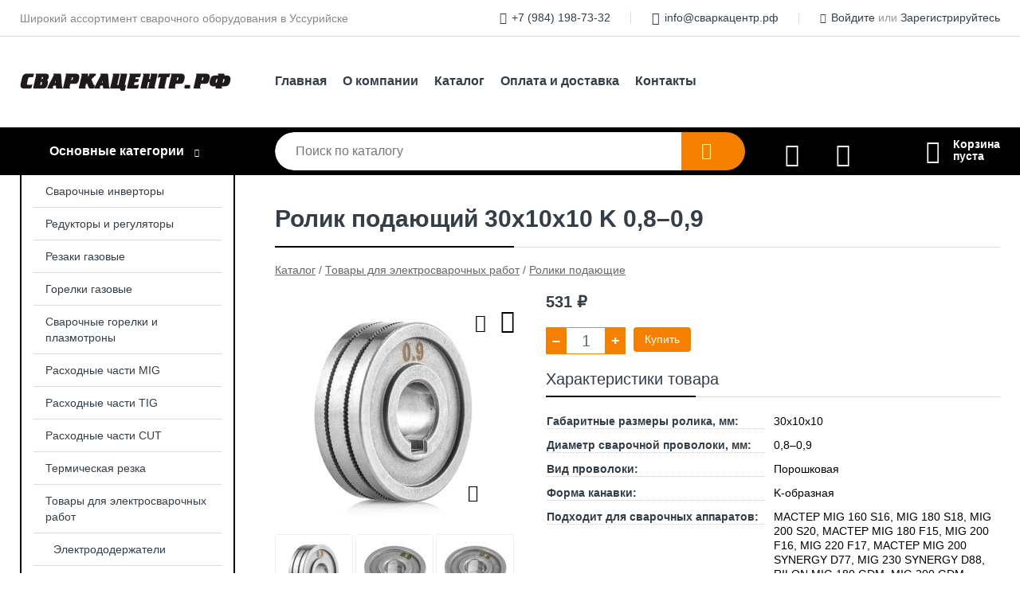

--- FILE ---
content_type: text/html; charset=utf-8
request_url: https://xn--80aaeoxurebr5b.xn--p1ai/shop/goods/rolik_podayuschiy_30h10h10_K_08_09-1863
body_size: 6836
content:
<!DOCTYPE html><!-- uniSiter platform | www.unisiter.ru / -->
<html lang="ru">
<head>
    <meta charset="utf-8"/>
<meta name="apple-mobile-web-app-capable" content="yes"/>
<meta name="viewport" content="width=device-width, initial-scale=1.0, maximum-scale=1.0, user-scalable=no"/>
<meta name="apple-mobile-web-app-status-bar-style" content="black"/>
<title>Ролик подающий 30х10х10 K 0,8–0,9 &mdash; купить в городе Уссурийск, цена, фото &mdash; Сваркацентр</title>
<meta name="description" content="Ролик подающий 30х10х10 K 0,8–0,9 можно купить в нашем интернет-магазине по выгодной цене 531 руб. Товары в наличии и под заказ."/>
<meta name="keywords" content="Ролик подающий 30х10х10 K 0,8–0,9, цена, фото, купить, Уссурийск, Ролики подающие"/>
<link rel="shortcut icon" href="/favicon.ico" />
<link rel="canonical" href="https://сваркацентр.рф/shop/goods/rolik_podayuschiy_30h10h10_K_08_09-1863" />

<!-- глобальный -->
<link rel="preload" as="style" onload="this.rel='stylesheet'" href="/engine/public/templates/default/skin/style.css?v23" />
<!-- глобальный -->
<link rel="preload" as="style" onload="this.rel='stylesheet'" href="/engine/public/templates/t-electro/skin/style.css?v23" />

<link rel="preload" as="style" onload="this.rel='stylesheet'" href="/kernel/css/style.css?v4" media="all"/>
<link rel="preload" as="style" onload="this.rel='stylesheet'" href="/kernel/css/mobile.css?v4" media="all"/>

<script type="text/javascript" src="/kernel/js/jquery.js" ></script>
<script type="text/javascript" src="/engine/public/templates/default/skin/script.js?v9" ></script>
<script type="text/javascript" src="/engine/public/templates/default/skin/iframe.js?v2" ></script>
<script type="text/javascript" src="/engine/public/templates/default/skin/jquery.maskedinput.js" ></script>
<script async type="text/javascript" src="/engine/public/templates/default/skin/mobile.js?v13"></script>
<link rel="stylesheet" type="text/css" href="/shop_current/style.css?v4" />
	<link rel="stylesheet" type="text/css" href="/kernel/forms.css" />
	<script src="/shop_current/shop.js?v4"></script>
	<meta property="og:type" content="website" />
	<meta property="og:url" content="https://xn--80aaeoxurebr5b.xn--p1ai/shop/goods/rolik_podayuschiy_30h10h10_K_08_09-1863" />
	<meta property="og:title" content="Ролик подающий 30х10х10 K 0,8–0,9" />
	<meta property="og:image" content="https://xn--80aaeoxurebr5b.xn--p1ai/uploaded/images/shop/goods/1863.jpg" />
	<script type="text/javascript" src="/engine/public/templates/default/panel/oneClickBuy.js"></script>




<script defer src="/engine/public/templates/default/slick/slick.min.js"></script>
<script defer src="/engine/public/templates/default/slick/left_init.js"></script>
<link href="/engine/public/templates/default/slick/slick-theme.css" type="text/css" rel="stylesheet" />
<link href="/engine/public/templates/default/slick/slick.css" type="text/css" rel="stylesheet" />

<!--
<script async type="text/javascript" src="/engine/public/templates/default/orders/storeControl.js?v2"></script>
-->


<script async type="text/javascript" src="/engine/public/templates/default/favorite/favorite.js"></script>

<script async type="text/javascript" src="/engine/public/templates/default/compare/compare.js?v1"></script>



</head>
<body>
<div id="wrapper">

    <header itemscope itemtype="https://schema.org/WPHeader">
    <div class="top">
    <div class="container">
        <div class="container">
                        <p>Широкий ассортимент сварочного оборудования в Уссурийске</p>
                        <ul class="about">
                                <li class="phone"><a href="tel: +79841987332">+7 (984) 198-73-32</a></li>
                                                                <li class="mail"><a href="mailto:info@сваркацентр.рф">info@сваркацентр.рф</a></li>
                            </ul>
            <nav class="user">
                <ul>
    <li class="phone"><a href="tel:+79841987332">+7 (984) 198-73-32</a></li>
        <li class="mail"><a href="mailto:info@сваркацентр.рф">info@сваркацентр.рф</a></li>
    <li><a class="login" href="/user/auth/">Войдите</a> или  <a href="/user/register/">Зарегистрируйтесь</a></li>
</ul>
            </nav>
        </div>
    </div>
</div>    <div class="fixed-header">
        <div class="container">
    <div class="container container-header">
        <a class="logo" href="/"></a>
        <!--noindex-->
        





<nav class="main" itemscope="" itemtype="https://schema.org/SiteNavigationElement">
    <ul>
                


<li class=" ">
    
        
    <a href="/"  itemprop="url" >Главная</a>
    
    </li>


                


<li class=" ">
    
        
    <a href="/pages/about/"  itemprop="url" >О компании</a>
    
    </li>


                


<li class=" ">
    
        
    <a href="/shop/category/"  itemprop="url" >Каталог</a>
    
    </li>


                


<li class=" ">
    
        
    <a href="/pages/oplata-dostavka/"  itemprop="url" >Оплата и доставка</a>
    
    </li>


                


<li class=" ">
    
        
    <a href="/pages/contacts/"  itemprop="url" >Контакты</a>
    
    </li>


            </ul>
</nav>


        <!--/noindex-->
    </div>
</div>        <div class="bottom">
    <div class="container">
        <div class="container">
            <div class="catalog_wrapper">
                <a href="/shop/category/">Основные категории</a>
            </div>
            <div class="search">
                <form action="/shop/" method="get">
                    <div class="input">
                        <input type="text" name="search" placeholder="Поиск по каталогу" spellcheck="false"
                               autocomplete="off" value=""
                               id="search_form_input"/>
                    </div>
                    <label><input type="submit" value="" title="Искать"></label>
                </form>
                <div id="search_hints"></div>
            </div>
            
                <a class="toFavorite" href="/shop/favorite/"></a>
<!--                               <span>0</span>-->

            
            
                <a class="toCompare" href="/shop/compare/"></a>
                <!--                <span>0</span>-->

            
                        <div id="cart">
                <div class="cartEmpty_m">Корзина<br/>пуста</div>
            </div>
                    </div>
    </div>
</div>    </div>
</header>
    <div class="header_lines" ></div>

    <div id="content"  class="has_left_col">
        <div class="container">
            <div class="container" itemscope itemtype="http://schema.org/Product">
                <div class="left_col"><nav id="main_catalog">
    





<nav class="main" itemscope="" itemtype="https://schema.org/SiteNavigationElement">
    <ul>
            </ul>
</nav>

    
		<ul>
			<li class="">
			<a href="/shop/svarochnyie_invertoryi/">Сварочные инверторы</a>
			</li>
			<li class="">
			<a href="/shop/reduktoryi_i_regulyatoryi/">Редукторы и регуляторы</a>
			</li>
			<li class="">
			<a href="/shop/rezaki_gazovyie/">Резаки газовые</a>
			</li>
			<li class="">
			<a href="/shop/gorelki_gazovyie/">Горелки газовые</a>
			</li>
			<li class="">
			<a href="/shop/svarochnyie_gorelki_i_plazmotronyi/">Сварочные горелки и плазмотроны</a>
			</li>
			<li class="">
			<a href="/shop/rashodnyie_chasti_mig/">Расходные части MIG</a>
			</li>
			<li class="">
			<a href="/shop/rashodnyie_chasti_tig/">Расходные части TIG</a>
			</li>
			<li class="">
			<a href="/shop/rashodnyie_chasti_cut/">Расходные части CUT</a>
			</li>
			<li class="">
			<a href="/shop/termicheskaya_rezka/">Термическая резка</a>
			</li>
			<li class="show sub top">
			<a href="/shop/tovaryi_dlya_elektrosvarochnyih_rabot/">Товары для электросварочных работ</a>
		<ul>
			<li class="">
			<a href="/shop/elektrododerjateli/">Электрододержатели</a>
			</li>
			<li class="">
			<a href="/shop/klemmyi_zazemleniya/">Клеммы заземления</a>
			</li>
			<li class="">
			<a href="/shop/magnitnyie_fiksatoryi_i_ugolki/">Магнитные фиксаторы и уголки</a>
			</li>
			<li class="">
			<a href="/shop/zajimyi_ruchnyie_s_fiksatorom/">Зажимы ручные с фиксатором</a>
			</li>
			<li class="show current ">
			<a href="/shop/roliki_podayuschie/">Ролики подающие</a>
			</li>
			<li class="">
			<a href="/shop/podayuschie_mehanizmyi/">Подающие механизмы</a>
			</li>
			<li class="">
			<a href="/shop/blok_jidkostnogo_ohlajdeniya/">Блок жидкостного охлаждения</a>
			</li>
			<li class="">
			<a href="/shop/blok_podachi_provoloki/">Блок подачи проволоки</a>
			</li>
			<li class="">
			<a href="/shop/panelnyie_vilki_i_rozetki/">Панельные вилки и розетки</a>
			</li>
			<li class="">
			<a href="/shop/kabelnyie_vilki_i_rozetki/">Кабельные вилки и розетки</a>
			</li>
			<li class="">
			<a href="/shop/nakonechniki_svarochnyie_mz/">Наконечники сварочные MZ</a>
			</li>
			<li class="">
			<a href="/shop/termopenalyi/">Термопеналы</a>
			</li>
			<li class="">
			<a href="/shop/penalyi_termosyi/">Пеналы-термосы</a>
			</li>
			<li class="">
			<a href="/shop/prochee_dlya_elektrosvarochnyih_rabot/">Прочее для электросварочных работ</a>
			</li>
			<li class="">
			<a href="/shop/razyemyi_kommutatsionnyie/">Разъемы коммутационные</a>
			</li>
			<li class="">
			<a href="/shop/kassetoderjateli/">Кассетодержатели</a>
			</li>
			<li class="">
			<a href="/shop/pedali_i_pultyi/">Педали и пульты</a>
			</li>
		</ul>
			</li>
			<li class="">
			<a href="/shop/tovaryi_dlya_gazosvarochnyih_rabot/">Товары для газосварочных работ</a>
			</li>
			<li class="">
			<a href="/shop/sredstva_zaschityi/">Средства защиты</a>
			</li>
			<li class="">
			<a href="/shop/prochie_aksessuaryi/">Прочие аксессуары</a>
			</li>
			<li class="">
			<a href="/shop/svarochnaya_himiya/">Сварочная химия</a>
			</li>
		</ul></nav>


<div class="bnr">
                    
    
                
    <div>
        <a href="/shop/goods/svarochnyiy_poluavtomat_ptk_master_MIG_200_DOUBLE_PULSE_SYNERGY_D99-1561"><img fetchpriority="high" loading="lazy" src="/uploaded/images/left_banner/2024_02_21_11_26_668.webp" class="lazyload" alt="slider0"/></a>
    </div>
            </div>
<section class="articles">
    </section></div><main><h1 itemprop="name">Ролик подающий 30х10х10 K 0,8–0,9</h1>
         <div id="shop_goods">
             <div class="nav">
                 <p><span itemscope itemtype="http://schema.org/BreadcrumbList"><span itemprop="itemListElement" itemscope itemtype="https://schema.org/ListItem">
                        <a itemprop="item" title="Каталог"
                        href="/shop/category/"><span itemprop="name">Каталог</span></a>
                        <meta itemprop="position" content="1" />
                    </span> / <span itemprop="itemListElement" itemscope itemtype="https://schema.org/ListItem">
                                <a itemprop="item" title="Товары для электросварочных работ" href="/shop/tovaryi_dlya_elektrosvarochnyih_rabot/">
                                <span itemprop="name">Товары для электросварочных работ</span></a>
                                <meta itemprop="position" content="2" />
                            </span> / <span itemprop="itemListElement" itemscope itemtype="https://schema.org/ListItem">
                                <a itemprop="item" title="Ролики подающие" href="/shop/roliki_podayuschie/">
                                <span itemprop="name">Ролики подающие</span></a>
                                <meta itemprop="position" content="3" />
                            </span></span></p>
             </div>
             
             <div class="goods-card">
                
            <div class="gallery">
                <div class="middle">
                    <img class="lazyload" src="/kernel/preview.php?file=shop/goods/1863-1.jpg&width=300&height=300&method=add" alt="Ролик подающий 30х10х10 K 0,8–0,9" itemprop="image" id="current_img" 
                    data-lazyload-getGoodsGalleryNew="fancybox-open">
                    <div id="zoom" data-lazyload-getGoodsGalleryNew="fancybox-open"></div>
                    
                </div>
                <div class="small">
            
                    <a class="various iframe fancybox" href="/uploaded/images/shop/goods/1863-1.jpg" rel="gallery-group" alt=""></a>
                        <img class="lazyload" 
                        data-num="0" 
                        src="/kernel/preview.php?file=shop/goods/1863-1.jpg&amp;width=96&amp;height=96&method=cut" 
                        data-lazyload-getGoodsGalleryNew="ReplaceGalleryIMG" 
                        class="selected">
                    <a class="various iframe fancybox" href="/uploaded/images/shop/goods/1863-2.jpg" rel="gallery-group" alt=""></a>
                        <img class="lazyload" 
                        data-num="1" 
                        src="/kernel/preview.php?file=shop/goods/1863-2.jpg&amp;width=96&amp;height=96&method=cut" 
                        data-lazyload-getGoodsGalleryNew="ReplaceGalleryIMG" 
                        >
                    <a class="various iframe fancybox" href="/uploaded/images/shop/goods/1863-3.jpg" rel="gallery-group" alt=""></a>
                        <img class="lazyload" 
                        data-num="2" 
                        src="/kernel/preview.php?file=shop/goods/1863-3.jpg&amp;width=96&amp;height=96&method=cut" 
                        data-lazyload-getGoodsGalleryNew="ReplaceGalleryIMG" 
                        ></div><div class="goods-gallery"><img class="lazyload" alt="preview" src="/kernel/preview.php?file=shop/goods/1863-1.jpg&width=300&height=300&method=add" width="300" height="300" onclick="$.fancybox.open($('.fancybox'), {index : 0});"><img class="lazyload" alt="preview" src="/kernel/preview.php?file=shop/goods/1863-2.jpg&width=300&height=300&method=add" width="300" height="300" onclick="$.fancybox.open($('.fancybox'), {index : 1});"><img class="lazyload" alt="preview" src="/kernel/preview.php?file=shop/goods/1863-3.jpg&width=300&height=300&method=add" width="300" height="300" onclick="$.fancybox.open($('.fancybox'), {index : 2});"></div></div>
                <div class="favorite"  onclick="changesFavorite(1863, this)" ></div>
                <div class="compare"  onclick="changesCompare(1864,this)" ></div>
                <div class="right position"><input type="hidden" name="base_price" value="531.00" /><input type="hidden" name="discount_price" value="0" /><input type="hidden" name="action" value="buy" />
                <div class="price"
                itemprop="offers" itemscope itemtype="http://schema.org/Offer">
                    <meta name="priceCurrency" itemprop="priceCurrency" content="RUB" /><meta name="availability" itemprop="availability" content="https://schema.org/InStock" /><span class="old"></span><span class="strong" itemprop="price" content="531.00">
                        531
                    </span>
                    <span class="currency">₽</span>
                </div><div class="buttons ">
                    <form class="forms" action="./ajax_buy.php" method="post" data-form-name="AddToCart"><input type="hidden" name="goods_id" value="1864" />
                        <input type="hidden" name="action" value="buy" />
                        <input type="hidden" name="store" value="1" />
                        <input type="hidden" name="multiple" value="1" />
                        <input type="hidden" name="min" value="0" />
                        <div class="qt">
                            <a class="decr"  data-goodsConfig-goodsBuyBtn="Купить" href="#">–</a>
                            <input type="text" name="qt" value="1"  maxlength="8" pattern="[0-9]+([\.,][0-9]+)?" />
                            <a class="incr" data-goodsConfig-goodsBuyBtn="Купить" href="#" >+</a>
                        </div>
                        <div id="buy_btn_cont">
                            <input type="submit" value="Купить"/>
                        </div></form></div><div class="features"><h4>Характеристики товара</h4><div class="item" itemprop="additionalProperty" itemscope itemtype="https://schema.org/PropertyValue">
                        <div class="title"><div><span itemprop="name">Габаритные размеры ролика, мм:</span></div></div>
                        <div class="values" data-desc-id="47"><span itemprop="value">30х10х10</span></div>
                    </div><div class="item" itemprop="additionalProperty" itemscope itemtype="https://schema.org/PropertyValue">
                        <div class="title"><div><span itemprop="name">Диаметр сварочной проволоки, мм:</span></div></div>
                        <div class="values" data-desc-id="49"><span itemprop="value">0,8–0,9</span></div>
                    </div><div class="item" itemprop="additionalProperty" itemscope itemtype="https://schema.org/PropertyValue">
                        <div class="title"><div><span itemprop="name">Вид проволоки:</span></div></div>
                        <div class="values" data-desc-id="469"><span itemprop="value">Порошковая</span></div>
                    </div><div class="item" itemprop="additionalProperty" itemscope itemtype="https://schema.org/PropertyValue">
                        <div class="title"><div><span itemprop="name">Форма канавки:</span></div></div>
                        <div class="values" data-desc-id="470"><span itemprop="value">K-образная</span></div>
                    </div><div class="item" itemprop="additionalProperty" itemscope itemtype="https://schema.org/PropertyValue">
                        <div class="title"><div><span itemprop="name">Подходит для сварочных аппаратов:</span></div></div>
                        <div class="values" data-desc-id="471"><span itemprop="value">МАСТЕР MIG 160 S16, MIG 180 S18, MIG 200 S20, МАСТЕР MIG 180 F15, MIG 200 F16, MIG 220 F17, МАСТЕР MIG 200 SYNERGY D77, MIG 230 SYNERGY D88, RILON MIG 180 GDM, MIG 200 GDM</span></div>
                    </div><div class="item" itemprop="additionalProperty" itemscope itemtype="https://schema.org/PropertyValue">
                        <div class="title"><div><span itemprop="name">Артикул:</span></div></div>
                        <div class="values" data-desc-id="535" data-attr-var="article_producer"><span itemprop="value">005.020.105</span></div>
                    </div><div class="item" itemprop="additionalProperty" itemscope itemtype="https://schema.org/PropertyValue">
                        <div class="title"><div><span itemprop="name">Производитель:</span></div></div>
                        <div class="values" data-desc-id="536" data-attr-var="vendor"><span itemprop="value">ПТК</span></div>
                    </div><div class="item"></div></div><div id="goods_desc"><ul class="tabs hidden"><li class="nav-0 current">Описание</li></ul><div class="content tab-0 current" itemprop="description"><p>Ролик подающего механизма для сварочных полуавтоматов серий ПТК МАСТЕР MIG NF, МАСТЕР MIG SYN NF, ПТК RILON MIG GDM и MIG SYN. Это сменный элемент подающего механизма, который подбирается в соответствии с видом сварочной проволоки и ее диаметром. Данные ролики предназначены для работы с порошковой проволокой диаметром 0,8–0,9 мм. Размер роликов 30х10х10 мм. Подающие ролики имеют канавки K-образной формы. При изменении сечения проволоки необходимо перевернуть ролик нужной стороной и использовать его далее.</p><p>Цельный (одинарный) ролик изготовлен из легированной стали с последующей термообработкой.</p></div></div></div></div>
             <div class="similar-goods"><h4>Похожие товары</h4>
            <div class="goods goods_btn_one"
            
            >
            <a  href="/shop/goods/rolik_podayuschiy_30h10h10_K_10_12-1865">
                <img class="lazyload"  src="/uploaded/images/shop/goods/1865.jpg" alt="Ролик подающий 30х10х10 K 1,0–1,2" width="180" height="180"/>
                <span  class="name" title="Ролик подающий 30х10х10 K 1,0–1,2">Ролик подающий 30х10х10 K 1,0–1,2</span>
            </a><div class="price">531 <span class="currency"> ₽</span></div><a href="/shop/cart/" class="buy" 
                   data-a-name="AddToCart" 
                   data-goodsSubId="1866"
                   data-multiple="1"
                   data-goodsprice="531.00"
                   data-max-store="1"
                   data-goodsname="Ролик подающий 30х10х10 K 1,0–1,2"
                   data-qt="1"
                   alt="buy"
                  onclick="return false;">&nbsp;</a><div class="favorite"  onclick="changesFavorite(1865, this)" ></div><div class="compare"  onclick="changesCompare(1866,this)" ></div></div>
            <div class="goods goods_btn_one"
            
            >
            <a  href="/shop/goods/rolik_podayuschiy_30h22h10_K_08_09-1885">
                <img class="lazyload"  src="/uploaded/images/shop/goods/1885.jpg" alt="Ролик подающий 30х22х10 K 0,8–0,9" width="180" height="180"/>
                <span  class="name" title="Ролик подающий 30х22х10 K 0,8–0,9">Ролик подающий 30х22х10 K 0,8–0,9</span>
            </a><div class="price">538 <span class="currency"> ₽</span></div><a href="/shop/cart/" class="buy" 
                   data-a-name="AddToCart" 
                   data-goodsSubId="1886"
                   data-multiple="1"
                   data-goodsprice="538.00"
                   data-max-store="1"
                   data-goodsname="Ролик подающий 30х22х10 K 0,8–0,9"
                   data-qt="1"
                   alt="buy"
                  onclick="return false;">&nbsp;</a><div class="favorite"  onclick="changesFavorite(1885, this)" ></div><div class="compare"  onclick="changesCompare(1886,this)" ></div></div>
            <div class="goods goods_btn_one"
            
            >
            <a  href="/shop/goods/rolik_podayuschiy_30h10h12_K_08_09-1873">
                <img class="lazyload"  src="/uploaded/images/shop/goods/1873.jpg" alt="Ролик подающий 30х10х12 K 0,8–0,9" width="180" height="180"/>
                <span  class="name" title="Ролик подающий 30х10х12 K 0,8–0,9">Ролик подающий 30х10х12 K 0,8–0,9</span>
            </a><div class="price">538 <span class="currency"> ₽</span></div><a href="/shop/cart/" class="buy" 
                   data-a-name="AddToCart" 
                   data-goodsSubId="1874"
                   data-multiple="1"
                   data-goodsprice="538.00"
                   data-max-store="1"
                   data-goodsname="Ролик подающий 30х10х12 K 0,8–0,9"
                   data-qt="1"
                   alt="buy"
                  onclick="return false;">&nbsp;</a><div class="favorite"  onclick="changesFavorite(1873, this)" ></div><div class="compare"  onclick="changesCompare(1874,this)" ></div></div>
            <div class="goods goods_btn_one"
            
            >
            <a  href="/shop/goods/rolik_podayuschiy_30h10h10_V_08_10-1871">
                <img class="lazyload"  src="/uploaded/images/shop/goods/1871.jpg" alt="Ролик подающий 30х10х10 V 0,8–1,0" width="180" height="180"/>
                <span  class="name" title="Ролик подающий 30х10х10 V 0,8–1,0">Ролик подающий 30х10х10 V 0,8–1,0</span>
            </a><div class="price">471 <span class="currency"> ₽</span></div><a href="/shop/cart/" class="buy" 
                   data-a-name="AddToCart" 
                   data-goodsSubId="1872"
                   data-multiple="1"
                   data-goodsprice="471.00"
                   data-max-store="1"
                   data-goodsname="Ролик подающий 30х10х10 V 0,8–1,0"
                   data-qt="1"
                   alt="buy"
                  onclick="return false;">&nbsp;</a><div class="favorite"  onclick="changesFavorite(1871, this)" ></div><div class="compare"  onclick="changesCompare(1872,this)" ></div></div>
            <div class="goods goods_btn_one"
            
            >
            <a  href="/shop/goods/rolik_podayuschiy_30h10h10_V_06_08-1869">
                <img class="lazyload"  src="/uploaded/images/shop/goods/1869.jpg" alt="Ролик подающий 30х10х10 V 0,6–0,8" width="180" height="180"/>
                <span  class="name" title="Ролик подающий 30х10х10 V 0,6–0,8">Ролик подающий 30х10х10 V 0,6–0,8</span>
            </a><div class="price">471 <span class="currency"> ₽</span></div><a href="/shop/cart/" class="buy" 
                   data-a-name="AddToCart" 
                   data-goodsSubId="1870"
                   data-multiple="1"
                   data-goodsprice="471.00"
                   data-max-store="1"
                   data-goodsname="Ролик подающий 30х10х10 V 0,6–0,8"
                   data-qt="1"
                   alt="buy"
                  onclick="return false;">&nbsp;</a><div class="favorite"  onclick="changesFavorite(1869, this)" ></div><div class="compare"  onclick="changesCompare(1870,this)" ></div></div></div></div></main>            </div>
        </div>
        <div class="container clear">
            <div class="container">
                
            </div>
        </div>
    </div>
</div>
<footer itemscope itemtype="https://schema.org/WPFooter">
    <div class="container">
        <div class="container">
            <!-- подключаем форму подписки -->
            <div class="subscription">
                <div class="title">
    Подпишитесь на рассылку
    <span>...и будьте в курсе акций и спецпредложений</span>
</div>
<div class="form_wrapper">
    <form class="subscribe" action="" method="post" onsubmit="ProductionSubscribe(this); return false;">
        <input type="hidden" name="type" value="subscribe">
        <div class="input">
            <input type="email" name="mail" placeholder="Укажите E-mail" spellcheck="false"
                   autocomplete="off" value=""/>
        </div>
        <input type="submit" onclick="ym(90336043, 'reachGoal', 'mailing'); return true;" value="Подписаться"/>
            </form>
    <p class="agreement hidden">
        Отправляя форму, вы даете согласие
        на&nbsp;<a target="_blank" href="/pages/agreement/">обработку персональных данных.</a>
    </p>
</div>
            </div>

            <!-- выводим краткое описание -->
            
            <ul class="contacts ">
    <li class="title">Контакты</li>
    <li class="address"><span> Уссурийск, ул. Краснознаменная, 190</span></li>
        <li class="phone"><a href="tel:+79841987332">+7 (984) 198-73-32</a></li>
                <li class="mail"><a href="mailto:info@сваркацентр.рф">info@сваркацентр.рф</a></li>
    </ul>            





<nav class="main" itemscope="" itemtype="https://schema.org/SiteNavigationElement">
    <ul>
                


<li class="sub ">
        <span 

>Информация </span>
    
        <ul>
                


<li class=" ">
    
        
    <a href="/pages/about/"  itemprop="url" >О компании</a>
    
    </li>


                


<li class=" ">
    
        
    <a href="/pages/oplata-dostavka/"  itemprop="url" >Оплата и доставка</a>
    
    </li>


                


<li class=" ">
    
        
    <a href="/pages/points-of-issue/"  itemprop="url" >Пункты выдачи</a>
    
    </li>


                


<li class=" ">
    
        
    <a href="/pages/guarantees-and-ereturns/"  itemprop="url" >Гарантии и возврат</a>
    
    </li>


                


<li class=" ">
    
        
    <a href="/pages/help/"  itemprop="url" >Как сделать заказ</a>
    
    </li>


                


<li class=" ">
    
        
    <a href="/articles/"  itemprop="url" >Статьи</a>
    
    </li>


            </ul>
    </li>


                


<li class="sub ">
        <span 
    class="empty"

>  </span>
    
        <ul>
                


<li class=" ">
    
        
    <a href="/pages/wholesale/"  itemprop="url" >Оптом</a>
    
    </li>


                


<li class=" ">
    
        
    <a href="/pages/suppliers/"  itemprop="url" >Ищем поставщиков</a>
    
    </li>


            </ul>
    </li>


                


<li class="sub ">
        <span 

>Документы </span>
    
        <ul>
                


<li class=" ">
    
        
    <a href="/pages/requisites/"  itemprop="url" >Реквизиты</a>
    
    </li>


                


<li class=" ">
    
        
    <a href="/pages/agreement/"  itemprop="url" >Обработка персональных данных</a>
    
    </li>


                


<li class=" ">
    
        
    <a href="/pages/privacy-policy/"  itemprop="url" >Политика конфиденциальности</a>
    
    </li>


            </ul>
    </li>


            </ul>
</nav>


            <ul class="social">
    </ul>        </div>
    </div>
    <div class="bottom">
    <div class="on_top ontop" title="Наверх"></div>
    <div class="container">
        <div class="container">
            <div class="ways_to_pay" title="Принимаем к оплате карты Visa, Mastercard и МИР">
                Принимаем к&nbsp;оплате
            </div>
            <!---->
            <div class="copyright">
                <meta itemprop="copyrightHolder" content="Сваркацентр">
                <meta itemprop="copyrightYear" content="2026">
                2012–2026 &copy; сваркацентр.рф
            </div>
                        <div class="unisiter">
                Платформа <a href="https://unisiter.ru/" target="_blank">uniSiter</a>
            </div>
                    </div>
    </div>
</div></footer>
<script type="application/ld+json">
    {
        "@context": "https://schema.org",
        "url": "https://xn--80aaeoxurebr5b.xn--p1ai/",
            "@type": "SearchAction",
            "target": {
                "@type":"EntryPoint",
                "urlTemplate": "https://xn--80aaeoxurebr5b.xn--p1ai/shop/?search="
            },
            "query-input": "required name=search"
    }
</script>
<!--noindex-->
<div class="script_time">0.18 с</div>
<!--/noindex-->
</body>
</html>

--- FILE ---
content_type: text/css
request_url: https://xn--80aaeoxurebr5b.xn--p1ai/engine/public/templates/default/skin/style.css?v23
body_size: 7224
content:
/* spoiler */
div.spoiler {
    padding: 5px;
    line-height: 1.6;
}

div.spoiler div.spoiler-title {
    color: #000000;
    font-size: 12px;
    font-weight: bold;
    padding: 4px 7px;
    border: 1px solid #bbbbbb;
    border-bottom-color: #999999;
    -moz-border-radius: 3px;
    -webkit-border-radius: 3px;
    border-radius: 3px;
    -moz-box-shadow: 0 1px 0 rgba(255, 255, 255, .5), 0 0 2px rgba(255, 255, 255, .15) inset, 0 1px 0 rgba(255, 255, 255, .15) inset;
    -webkit-box-shadow: 0 1px 0 rgba(255, 255, 255, .5), 0 0 2px rgba(255, 255, 255, .15) inset, 0 1px 0 rgba(255, 255, 255, .15) inset;
    box-shadow: 0 1px 0 rgba(255, 255, 255, .5), 0 0 2px rgba(255, 255, 255, .15) inset, 0 1px 0 rgba(255, 255, 255, .15) inset;
    background: #cfd1cf;
    background-image: -webkit-gradient(linear, left top, left bottom, from(#f5f5f5), to(#cfd1cf));
    background-image: -moz-linear-gradient(top, #f5f5f5, #e5e5e5);
    background-image: -webkit-linear-gradient(top, #f5f5f5, #e5e5e5);
    background-image: -o-linear-gradient(top, #f5f5f5, #e5e5e5);
    background-image: -ms-linear-gradient(top, #f5f5f5, #e5e5e5);
    background-image: linear-gradient(top, #f5f5f5, #e5e5e5);
    filter: progid:DXImageTransform.Microsoft.gradient(gradientType=0, startColorstr='#f5f5f5', endColorstr='#cfd1cf');
    cursor: pointer;
    -moz-user-select: none;
    -webkit-user-select: none;
    -ms-user-select: none;
}

div.spoiler div.spoiler-title div.spoiler-toggle {
    display: inline-block;
    width: 11px;
    height: 11px;
    line-height: 14px;
    margin-left: 4px;
    margin-right: 6px;
    cursor: pointer;
    -webkit-user-modify: read-only;
}

div.spoiler div.spoiler-title div.hide-icon {
    background: url('/admin/ckeditor/plugins/spoiler/images/minus.png') no-repeat scroll left center transparent;
}

div.spoiler div.spoiler-title div.show-icon {
    background: url('/admin/ckeditor/plugins/spoiler/images/plus.png') no-repeat scroll left center transparent;
}

div.spoiler div.spoiler-content {
    font-size: 13px;
    border: 1px solid #bbbbbb;
    border-top: 0px;
    -moz-border-radius: 3px;
    -webkit-border-radius: 3px;
    border-radius: 3px;
    background: none repeat scroll 0 0 #F5F5F5;
    padding: 4px 10px;
}

.spoiler-content:after {
    content: '';
    display: block;
    clear: both;
}

/*dropdown menu */

/* main catalog */
#main_catalog.dropdown,
#main_catalog.dropdown ul {
    position: relative;
    width: 266px;
    padding: 0;
    overflow: unset;
}

#main_catalog.dropdown ul ul {
    background-color: #fff;
}

#main_catalog.dropdown ul .show > ul {
    background-color: transparent;
}

#main_catalog.dropdown {
    background-color: #fff;
}

#main_catalog.dropdown li {
    width: 266px;
    padding: 0;
}

#main_catalog.dropdown {
    margin-top: -40px;
    border-top-width: 0;
    -webkit-border-bottom-right-radius: 10px;
    -webkit-border-bottom-left-radius: 10px;
    -moz-border-radius-bottomright: 10px;
    -moz-border-radius-bottomleft: 10px;
    border-bottom-right-radius: 10px;
    border-bottom-left-radius: 10px;
    background-color: #fff;
    z-index: 1100;
}

#main_catalog.dropdown ul,
#main_catalog.dropdown li {
    display: block;
    list-style-type: none;
}

#main_catalog.dropdown a {
    display: block;
    position: relative;
    width: 206px;
    padding: 10px 30px;
    line-height: 20px;
    text-decoration: none;
    margin-bottom: 1px;
}

#main_catalog.dropdown a:after {
    display: block;
    content: " ";
    position: absolute;
    bottom: -1px;
    left: 15px;
    width: 236px;
    height: 1px;
    background-color: #ddd;
}

#main_catalog.dropdown > li:last-child > a:after {
    display: none;
}

#main_catalog.dropdown ul ul:after {
    content: unset;
}

#main_catalog.dropdown li.strong a,
#main_catalog.dropdown nav.main a,
#main_catalog.dropdown li.current > a {
    font-weight: 700;
}

#main_catalog.dropdown > .main > ul:first-child > li:last-child > a:after {
    display: block;
}

#main_catalog.dropdown li.strong a,
#main_catalog.dropdown li.current > a {
    font-weight: 700;
}

#main_catalog.dropdown li:last-child > a {
    margin-bottom: 0;
}

#main_catalog.dropdown li:last-child > a:after {
    display: none;
}

#main_catalog.dropdown ul ul {
    position: absolute;
    left: 270px;
    margin-top: -39px;
    display: none;
    z-index: 999;
    margin-left: -4px;
}

#main_catalog.dropdown ul li:hover > ul {
    display: block;
}

#main_catalog.dropdown li.bottom > ul {
    top: auto;
    bottom: 0;
}

#main_catalog.dropdown li.show > a {
    font-weight: bold;
}

#main_catalog.dropdown:hover + .decorate_block {
    display: block;
    position: fixed;
    top: 0;
    left: 0;
    width: 100%;
    height: 100%;
    background: rgba(0, 0, 0, 0.2);
    z-index: 1000;
}

#main_catalog.dropdown .show > ul {
    display: block;
    position: relative;
    left: 0;
    margin-top: unset;
    margin-left: unset;
}

#main_catalog.dropdown .show ul li a, #main_catalog.show .current ul li a {
    width: 196px;
    padding-left: 40px;
}

/*Begin style for .features */

#shop_goods .position .features {
    padding-top: 20px;
}

.ul, ol {
    margin-left: 20px;
}

/*for images loading*/

body #shop_goods .goods-card .gallery img {
    text-indent: 100vw;
    height: auto;
}

.disabledOption {
    color: #aaaaaa;
}

/*for brands on main*/

.brands_logo_list {
    display: flex;
    flex-wrap: wrap;
    justify-content: start;
    gap: 34px;
    margin-bottom: 40px;
    padding-top: 40px;
    border-top: 1px solid #ddd;
}

.brands_item {
    width: 200px;
    height: 80px;
    border: 1px solid #ddd;
    border-radius: 10px;
    transition: 0.3s;
    cursor: pointer;
    display: flex;
    align-items: center;
    overflow: hidden;
}

.brands_item a img,
.brands_item a span {
    width: 160px;
    padding: 0 20px;
    border-radius: 10px;
    display: block;
}

.brands_item:hover {
    border-color: #333e48;
}

@media all and (max-width: 860px) {
    body .domain {
        font-size: 14px !important;
        width: 100% !important;
        text-align: center !important;
        margin-bottom: 20px !important;
    }

    body .domain a {
        position: unset !important;
        display: unset !important;
        margin: unset !important;
    }

    body .list .favorite {
        top: 5px;
        right: 5px;
    }

    body.main #content h1 {
        padding: 20px 50px 20px 0;
    }

    /*cat number columns*/
    body .two_cat ul, body main ul.two_cat, body .two_cat #shop_cats ul {
        display: flex;
        justify-content: space-between;
        flex-wrap: wrap;
    }

    body .two_cat li, body main ul.two_cat li, body .two_cat #shop_cats ul li {
        width: 46%;
        height: 216px;
    }

    body .two_cat li .name, body ul.two_cat li .name {
        bottom: 5px !important;
    }

    body .reviews {
        border-radius: 4px;
    }

    /*******/
	
    body #wrapper .header_text {
        padding-top: 50px;
    }
}


@media all and (max-width: 480px) {
    body .brands_logo_list {
        gap: 10px;
        flex-wrap: wrap;
        justify-content: center;
        width: 100%;
        overflow-x: auto;
        padding-bottom: 20px;
        padding-top: 20px;
        margin-bottom: 20px;
        overflow-y: hidden
    }

    body .brands_logo_list .brands_item {
        width: 160px;
        height: 80px;
    }

    body .brands_logo_list .brands_item img {
        padding: unset;
    }

    body .reviews .wrapReviews {
        padding: 0 20px;
    }

    body .reviews h2 {
        padding: 20px 20px 0 20px;
        width: unset;
    }

    body .reviews .slick-slide {
        padding: unset;
    }

    body .reviews .slick-track {
        margin: unset;
    }

    body .reviews .slick-prev, body .reviews .slick-next {
        display: none !important;
    }

    body .reviews .slick-dots {
        position: relative;
    }
}

/**/
#map {
    width: 600px;
    height: 600px;
    display: none;
}

#shop_goods .goods-card .goods-gallery {
    display: none;
}

.subscription .subscription_captcha .title:before {
    display: none;
}

.subscription .subscription_captcha {
    display: none;
}

#shop_goods .filters input[type=button_lite] {
    color: #fff;
    font-size: 14px;
    padding: 6px 10px 6px 10px;
    border-width: 0;
    border-radius: 4px;
    -webkit-border-radius: 4px;
    -moz-border-radius: 4px;
    -khtml-border-radius: 4px;
    cursor: pointer;
    background-color: #333e48;
    outline: none;
    text-decoration: none;
    border-width: 0;
    opacity: 0.8;
    width: 68px;
}

.favorite, .favorite_as {
    position: absolute;
    left: 160px;
    top: -2px;
    height: 25px;
    padding: 3px;
    display: flex;
    align-items: center;
    justify-content: center;
    z-index: 1;
}

.goods_wrapper .favorite, .goods_wrapper .favorite_as {
    left: unset;
    top: -5px;
    right: 10px;
}

.compare, .compare_as {
    display: block;
    position: absolute;
    right: 44px;
    top: -5px;
    padding: 5px;
    z-index: 1;
}

.compare:after, .compare_as:after {
    content: '\e918';
    font-family: 'Unisiter-Icons';
    font-size: 21px;
    font-weight: 500;
    cursor: pointer;
    transition: 0.3s;
    position: relative;
}

.compare_as:after {
    content: '\e919';
}

.compare:before, .compare_as:before {
    content: '';
    width: 22px;
    height: 22px;
    position: absolute;
    top: 4px;
    border-radius: 50%;
    background: #fff;
    filter: blur(4px);
}

.compare_as {
    color: #df1d32;
}

#shop_goods .list .compare, #shop_goods .list .compare_as {
    right: 200px;
    top: 10px;
}


#shop_goods .list .favorite, #shop_goods .list .favorite_as {
    right: 160px;
    top: 10px;
    position: absolute;
}

header a.toFavorite, header a.toCompare {
    position: absolute;
    right: 252px;
    top: 17px;
    display: flex;
    flex-direction: column;
    align-items: center;
    text-decoration: none;
    color: #333e48;
}

header a.toCompare {
    right: 188px;
}

header a.toCompare:before {
    content: '\e918';
    font-family: 'Unisiter-Icons';
    font-size: 30px;
    cursor: pointer;
    transition: 0.3s;
    font-weight: 500;
    position: relative;
    bottom: 1px;
    color: inherit;
}

header a.toFavorite:before {
    content: '\e916';
    font-family: 'Unisiter-Icons';
    font-size: 30px;
    cursor: pointer;
    transition: 0.3s;
    font-weight: 500;
    position: relative;
    bottom: 1px;
    color: inherit;
}

.three_columns .favorite, .three_columns .favorite_as, .four_columns .favorite,
.four_columns .favorite_as, .five_columns .favorite, .five_columns .favorite_as {
    position: absolute;
    left: unset;
    top: 0;
    right: 0;
}

.goods-card .favorite, .goods-card .favorite_as {
    left: 280px;
    top: 20px;
}

.goods-card .compare, .goods-card .compare_as {
    left: 246px;
    top: 20px;
    right: unset;
}

.goods-card .compare:after, .goods-card .compare_as:after {
    font-size: 23px;
}

.goods-card .favorite:after, .goods-card .favorite_as:after {
    font-size: 30px;
}

.favorite:after, .favorite_as:after {
    content: '\e916';
    display: inline-block;
    font-family: 'Unisiter-Icons';
    font-size: 24px;
    font-weight: 500;
    cursor: pointer;
    transition: 0.3s;
    position: relative;
}

/**/
.favorite:before, .favorite_as:before {
    content: '';
    width: 22px;
    height: 22px;
    position: absolute;
    top: 4px;
    border-radius: 50%;
    background: #fff;
    filter: blur(4px);
}

.favorite_as:after {
    content: '\e917';
    color: #cf0120;
}

.favorite:hover:after, .favorite_as:hover:after, .compare:hover {
    color: #cf0120;
}

.favorite:hover:after, .favorite_as:hover:after {
    color: #cf0120;
}

.favorite_as:hover:after, compare_as:hover:after {
    color: #333e48;
}

/*bnr left*/
.left_col .bnr img[fetchpriority=high] {
    z-index: 1;
}

.left_col .bnr img[fetchpriority=low] {
    z-index: 0;
}

/*score*/

.rate {
    display: flex;
    align-items: center;
    /*display: none;*/
}

.rate p {
    width: 112px;
}

.score {
    background: #f5f5f5;
    padding: 6px 10px;
    width: max-content;
    border-radius: 4px;
    display: flex;
    gap: 3px;
    /*display: none;*/
}

.score input, .score span {
    width: 15px;
    height: 15px;
    background: url("/engine/public/img/score-items.png");
    display: block;
    background-size: cover;
}

.score input.score_10, .score span.score_10 {
    background-position: 0 16px;
}

.score input.score_05, .score span.score_05 {
    background-position: 0 37px;
}

.score input.score_00, .score span.score_00 {
    background-position: 0 0;
}

.score a {
    margin: -2px 5px;
}

.forms .rate .score {
    flex-direction: row-reverse;
    gap: 5px;
}

.forms .rate .score input {
    width: 22px;
    height: 22px;
    cursor: pointer;
}

.forms .rate input[type="radio"] {
    display: none;
}

.forms .rate label {
    display: inline-block;
    width: 25px;
    height: 25px;
}

.forms .rate label:before {
    content: '';
    display: inline-block;
    background: url("/engine/public/img/score-items.png");
    width: 25px;
    height: 25px;
    cursor: pointer;
}


input[type=radio]:checked,
input[type=radio]:checked ~ .labelScore:before {
    background-position: 0 27px;
}

.forms .rate label.labelScore:hover:before,
.labelScore:hover ~ .labelScore:before,
input[type=radio]:checked ~ .labelScore:hover:before {
    background-position: 0 27px;
}

.forms .rate .score span:nth-child(1):hover {
    background-position: 0 23px;
}

.forms .rate .score span:hover,
.forms .rate .score span:hover ~ span {
    background-position: 0 23px;
}

.forms .rate .score span.score_10 {
    background-position: 0 23px;
}

.forms .rate .score span.score_05 {
    background-position: 0 54px;
}

.main h1 {
    padding: 50px 50px 20px 0;
}

body #banner .sl_a img {
    position: unset;
}

.left_col #left_banner .bnr,
.left_col #left_banner .bnr img {
    overflow: unset;
}

.sl_a .slick-dots {
    bottom: 2px;
}

.sl_a .slick-dots li button:before {
    display: inline-block;
    margin: 0 5px;
    width: 16px;
    height: 12px;
    background: transparent url(/engine/public/templates/default/mobilyslider/gfx/dots6.png) no-repeat -40px 0;
    background-size: cover;
    color: transparent;
    font-size: 1px;
    text-decoration: none;
    opacity: 1;
    content: '';
}

/**/

.sl_a .slick-dots li.slick-active button::before {
    background-position: 0 0;
}

.slick-dots li button:hover::before,
.slick-dots li button:focus::before {
    background-position: -19px 0;
}

/*showMoreFeatures*/

#shopping_cart_table .features div {
    overflow: hidden;
}

#shopping_cart_table .features .showMoreFeatures {
    cursor: pointer;
    display: flex;
    align-items: baseline;
    gap: 4px;
    border-bottom: dotted 1px;
    width: max-content;
}

#shopping_cart_table .features .showMoreFeatures:hover {
    border-bottom: solid 1px;
}

#shopping_cart_table .features .showMoreFeatures:after {
    content: '\e90a';
    display: block;
    font-family: 'Unisiter-Icons';
    font-size: 6px;
    font-weight: bold;
    transition: 0.3s;
}

/*reviews*/

.reviews {
    background-color: #f8f8f8;
    border-bottom: 1px solid #ececec;
    border-top: 1px solid #ececec;
    padding-bottom: 40px;
    margin-top: 40px;
}

.reviews h2 {
    width: 100%;
    max-width: 1230px;
    margin: 0 auto;
}

.wrapReviews {
    width: 100%;
    max-width: 1230px;
    margin: 40px auto 0;
    display: flex;
    gap: 40px;
    flex-wrap: wrap;
}

.reviews h2 a:after {
    background-color: #fff;
}

.reviews .item-review {
    display: flex !important;
    flex-direction: column;
    gap: 20px;
    max-width: 50%;
    margin: 0 auto;
}

.reviews .item-review span {
    color: #888;
}

.reviews .item-review h3 {
    font-weight: 500;
    font-size: 22px;
    position: relative;
}

.reviews .item-review p {
    color: #666666;
    font-size: 16px;
    margin: 20px 0;
    -webkit-box-orient: vertical;
    display: -webkit-box;
    overflow: hidden !important;
    text-overflow: ellipsis;
    -webkit-line-clamp: 3;
    line-height: 24px;
}

.reviews .item-review h3:before {
    content: '\201C';
    font-family: none;
    font-size: 50px;
    font-weight: bold;
    color: #d6d6d6;
    position: absolute;
    left: -60px;
    top: 60px;
}

.reviews .item-review a {
    border: 2px solid var(--main-bg-color);
    color: var(--main-bg-color);
    padding: 10px 20px;
    text-decoration: none;
    width: max-content;
    font-size: 18px;
    border-radius: 4px;
    transition: 0.3s;
}

.reviews .item-review a:hover {
    background-color: var(--main-bg-color-hover);
    border: 2px solid var(--main-bg-color-hover);
    color: #fff;
}

.reviews .slick-prev {
    left: 0;
    z-index: 1;
}

.reviews .slick-next {
    right: 7px;
}

.reviews .slick-prev:before, .reviews .slick-next:before {
    font-size: 15px;
    color: #555;
    content: '\e90a';
    display: inline-block;
    font-family: 'Unisiter-Icons';
    background-color: #fff;
    padding: 10px;
    transition: 0.3s;
}

.reviews .slick-prev:hover:before, .reviews .slick-next:hover:before {
    background-color: #eee;

}

.reviews .slick-prev:before {
    transform: rotate(90deg);
}

.reviews .slick-next:before {
    transform: rotate(270deg);
}

.reviews .slick-track {
    margin: 0 -40px;
}

.reviews .slick-slide {
    padding: 0 40px;
}

.reviews .slick-dots {
    bottom: -40px;
}

/*social*/

footer ul.social {
    display: block;
    position: absolute;
    left: 0;
    margin-left: -4px;
    top: 321px;
    width: 200px;
    height: 37px;
    list-style-type: none;
}

footer ul.social li {
    display: inline-block;
    margin: 4px;
}

ul.social li a {
    display: block;
    width: 29px;
    height: 29px;
    background: transparent url(/engine/public/img/services.png) -6px -6px no-repeat;
    border-radius: 14px;
    background-color: #333e48; /*colorButton_demo*/
    overflow: hidden;
    font-size: 1px;
    color: transparent;
}

ul.social li a:hover {
    background-color: #0062bd;
}

footer ul.social li.fb a {
    background-position: 1px 1px;
}

footer ul.social li.ig a {
    background-position: 1px -25px;
}

footer ul.social li.vk a {
    background-position: 1px -50px;
}

footer ul.social li.tw a {
    background-position: 2px -76px;
}

footer ul.social li.ok a {
    background-position: 1.5px -103px;
}

footer ul.social li.dr a {
    background-position: 1.5px -128px;
}

footer ul.social li.yt a {
    background-position: 1.5px -154px;
}

footer ul.social li.yl a {
    background-position: 1.5px -181px;
}

footer ul.social li.tg a {
    background-position: 1.5px -206px;
}

footer ul.social li.fp a {
    background-position: 1.5px -233px;
}

footer ul.social li.ym a {
    background-position: 1.5px -259px;
}

footer ul.social li.oz a {
    background-position: 1.5px -285px;
}

footer ul.social li.wb a {
    background-position: 1.5px -311px;
}

footer ul.social li.sm a {
    background-position: 1.5px -337px;
}

footer ul.social li.av a {
    background-position: 1.5px -363px;
}

footer ul.social li.wa a {
    background-position: 1.5px -389px;
}

footer ul.social li.vi a {
    background-position: 1.5px -414px;
}

footer ul.social li.rt a {
    background-position: 1.5px -439px;
}

footer ul.social li.dz a {
    background-position: 1.5px -466px;
}

footer ul.social li.pt a {
    background-position: 2px -492px;
}

footer ul.social li.mx a {
    background-position: 1.5px -520px;
}

/**/

/*cookie_notes*/

section.cookie_notes {
    position: fixed;
    width: 100%;
    bottom: 40px;
    margin: 0 auto;
    text-align: center;
    z-index: 1111;
}

section.cookie_notes div {
    position: relative;
    overflow: hidden;
    max-width: 1260px;
    margin: 0 auto;
    text-align: left;
    background-color: #ffffff;
    border-radius: 5px;
    box-shadow: 0 5px 23px -3px rgb(0 0 0 / 30%);
    padding: 20px;
}

section.cookie_notes .button {
    float: right;
    display: block;
    color: #ffffff;
    font-size: 14px;
    padding: 7px 14px 8px 14px;
    border-radius: 4px;
    -webkit-border-radius: 4px;
    -moz-border-radius: 4px;
    -khtml-border-radius: 4px;
    cursor: pointer;
    background-color: #333e48; /*colorButton_demo*/
    outline: none;
    text-decoration: none;
    border-width: 0;
    -webkit-appearance: none;
    transition: background-color 0.3s;
}

section.cookie_notes .button:hover {
    background-color: #0062bd;
}

#goods_desc {
    margin-top: 40px;
    text-align: justify;
}

@media (min-width: 860px) {
    body .uw-whatsapp, body .uw-telegram {
        padding: 5px 10px 5px 45px;
        font-size: 12px;
        line-height: 14px;
        border-top-right-radius: 20px;
    }

    body .uw-whatsapp:before, body .uw-telegram:before {
        left: 10px;
        bottom: 5px;
        width: 30px;
        height: 30px;
    }

    body .uw-whatsapp span, body .uw-telegram span {
        font-size: 16px;
        line-height: 16px;
    }

    body .uw-whatsapp div, body .uw-telegram div {
        right: -20px;
        top: -20px;
        width: 20px;
        height: 20px;
    }

    body .uw-whatsapp.tr, body .uw-telegram.tr {
        top: 0 !important;
    }

    body .uw-whatsapp.tr div, body .uw-telegram.tr div {
        bottom: unset !important;
        left: -1vw !important;
    }
}


/*compare list*/

.compare-wrap {
    overflow: auto;
}

.compare-list {
    width: max-content;
}

.listGoods {
    display: flex;
}

.listGoods h3 {
    width: max-content;
}

.listGoods .compare {
    position: unset;
    padding: unset;
    max-width: 245px;
    min-width: unset;
    height: unset;
    width: 100%;
}

.listGoods .compare a {
    display: flex;
    flex-direction: column;
    align-items: center;
    height: unset;
}

.listGoods .compare input {
    display: none;
}

.listGoods .compare .name {
    padding: 20px 10px 0 10px;
}

.listGoods .compare:after {
    content: unset;
    display: none;
}

.compare-list .valueFeatures {
    width: 100%;
    padding: 10px 0;
    display: flex;
}

.valueFeatures:nth-child(1n) {
    background-color: #f5f5f5;
}

.compare-list div.valueFeatures span {
    width: 100%;
    max-width: 245px;
    padding-left: 10px;
}

.compare-list div {
    margin: 10px 0;
    padding-left: 10px;
}

.compare-list h3 {
    margin: 20px 0;
    width: max-content;
    padding-left: 10px;
}

.compare-list .compare_as {
    position: relative;
    right: -175px;
    top: unset;
}

.compare-list .price {
    position: unset;
}

.buttons .recall_form_list {
    display: block;
    position: relative;
    width: 90px;
    height: 18px;
    line-height: 18px;
    padding: 10px;
    background: #ef1c1c;
    border: 1px solid #fff;
    color: #fff;
    -webkit-border-radius: 6px;
    outline: none;
    margin-bottom: 20px
}

.buttons .recall_form_goods {
    display: inline-block;
    position: relative;
    width: 160px;
    height: 18px;
    line-height: 18px;
    padding: 10px;
    background: #ef1c1c;
    border: 1px solid #fff;
    color: #fff;
    -webkit-border-radius: 6px;
    outline: none;
    margin-bottom: 20px
}

#recall_form img {
    display: none;
}

#recall_form input[type=text], #recall_form input[type=email], #recall_form input[type=tel] {
    display: block;
    position: relative;
    width: 218px;
    height: 20px;
    line-height: 30px;
    padding: 10px;
    background: #f3f3f3;
    border: 1px solid #171616;
    -webkit-border-radius: 4px;
    -moz-border-radius: 4px;
    border-radius: 4px;
    outline: none;
    margin-bottom: 20px;
}

#recall_form input[type="file"] {
    margin: 0 0 20px 0;
    width: 100%;
}

#recall_form input::-webkit-input-placeholder {
    color: #4e3920;
}

#recall_form input::-moz-placeholder {
    color: #4e3920;
}

#recall_form input:-moz-placeholder {
    color: #4e3920;
}

#recall_form input:-ms-input-placeholder {
    color: #4e3920;
}

#recall_form input[type=text]:focus, #recall_form input[type=tel]:focus {
    background: #fff;
}

#recall_form .bm-button {
    display: block;
    margin: 0 auto 20px auto;
    text-decoration: none;
    font-weight: normal;
    font-size: 16px;
    padding: 10px 20px 10px 20px;
    -webkit-border-radius: 4px;
    -moz-border-radius: 4px;
    border-radius: 4px;
    border: 1px solid #000;
    cursor: pointer;
    color: #fff;
    background-color: #2c3959;
    box-shadow: 0 1px 1px 0 rgba(0, 0, 0, 0.3);
}

#recall_form input[type=submit] {
    display: block;
    margin: 0 auto 20px auto;
    text-decoration: none;
    font-weight: normal;
    font-size: 16px;
    padding: 10px 20px 10px 20px;
    -webkit-border-radius: 4px;
    -moz-border-radius: 4px;
    border-radius: 4px;
    border: 1px solid #df1d32;
    cursor: pointer;
    color: #fff;
    background-color: #df1d32;
    box-shadow: 0 1px 1px 0 rgba(0, 0, 0, 0.3);
}

#recall_form input[type=submit]:hover {
    background-color: #8a2727;
    border-color: #8a2727;
}

#recall_form h4 {
    display: block;
    margin-bottom: 10px;
    padding: 0;
}

#recall_form .description {
    margin-bottom: 10px;
    display: block;
    font-size: 13px;
}

#recall_form .result {
    color: #000;
}

#recall_form .result span {
    width: 13px;
    height: 19px;
    background: transparent url('/images/icons.png') 0 -216px no-repeat;
}

#recall_form .result img {
    display: block;
    width: 19px;
    height: 19px;
    margin: 0 auto;
}

.recall input.inputerror, #recall_form input.inputerror {
    background: #fff3f3;
    border-color: #f00;
}

body .recall input[type=submit]:disabled {
    color: #eee;
    background: #aaa;
}

#recall_form input:disabled {
    padding-left: 20px;
}

/* === ОБЩИЕ СТИЛИ ДЛЯ ВСЕХ КОНТЕЙНЕРОВ === */
.array-container,
.variables-container,
.postprocessing-container,
.abouts-container {
    border: 1px solid #e0e0e0;
    border-radius: 8px;
    padding: 20px;
    background: #fafafa;
    margin-bottom: 20px;
}

/* === ОБЩИЕ СТИЛИ ДЛЯ ВСЕХ ЭЛЕМЕНТОВ === */
.array-item,
.variable-item,
.postprocessing-item,
.about-item {
    border: 1px solid #d1d1d1;
    border-radius: 6px;
    padding: 15px;
    margin-bottom: 15px;
    background: white;
    box-shadow: 0 2px 4px rgba(0, 0, 0, 0.1);
    animation: slideIn 0.3s ease-out;
}

/* === ОБЩИЕ СТИЛИ ДЛЯ ЗАГОЛОВКОВ ЭЛЕМЕНТОВ === */
.postprocessing-header,
.about-item-header {
    display: flex;
    justify-content: space-between;
    align-items: center;
    margin-bottom: 15px;
    padding-bottom: 10px;
    border-bottom: 2px solid #f0f0f0;
}

.postprocessing-header h6,
.about-item-header h4 {
    margin: 0;
    color: #333;
    font-size: 16px;
    font-weight: 600;
}

/* === ОБЩИЕ СТИЛИ ДЛЯ КНОПОК УДАЛЕНИЯ === */
.remove-array-item,
.remove-variable-item,
.remove-postprocessing-item,
.remove-about-item {
    background: #ff4757;
    color: white;
    border: none;
    border-radius: 4px;
    width: 28px;
    height: 28px;
    cursor: pointer;
    font-size: 16px;
    line-height: 1;
    display: flex;
    align-items: center;
    justify-content: center;
    transition: background-color 0.2s;
}

.remove-array-item:hover,
.remove-variable-item:hover,
.remove-postprocessing-item:hover,
.remove-about-item:hover {
    background: #ff3742;
}

/* === ОБЩИЕ СТИЛИ ДЛЯ КНОПОК ДОБАВЛЕНИЯ === */
.add-array-item,
.add-variable-item,
.add-postprocessing-item,
.add-about-item {
    background: #28a745;
    color: white;
    border: none;
    border-radius: 4px;
    padding: 10px 20px;
    cursor: pointer;
    font-size: 14px;
    font-weight: 500;
    transition: background-color 0.2s;
    display: inline-flex;
    align-items: center;
    gap: 8px;
    margin-top: 10px;
}

.add-array-item:hover,
.add-variable-item:hover,
.add-postprocessing-item:hover,
.add-about-item:hover {
    background: #218838;
}

.add-array-item:before,
.add-variable-item:before,
.add-postprocessing-item:before,
.add-about-item:before {
    content: "+";
    font-weight: bold;
    font-size: 16px;
}

/* === ОБЩИЕ СТИЛИ ДЛЯ ПОЛЕЙ ВВОДА === */
.array-inputs input,
.variable-inputs input,
.variable-inputs select,
.postprocessing-inputs input,
.postprocessing-inputs select,
.postprocessing-inputs textarea,
.about-fields input,
.about-fields select {
    padding: 8px 12px;
    border: 1px solid #ddd;
    border-radius: 4px;
    font-size: 14px;
    transition: border-color 0.2s, box-shadow 0.2s;
}

.array-inputs input:focus,
.variable-inputs input:focus,
.variable-inputs select:focus,
.postprocessing-inputs input:focus,
.postprocessing-inputs select:focus,
.postprocessing-inputs textarea:focus,
.about-fields input:focus,
.about-fields select:focus {
    outline: none;
    border-color: #007cba;
    box-shadow: 0 0 0 2px rgba(0, 124, 186, 0.2);
}

/* === СПЕЦИФИЧЕСКИЕ СТИЛИ ДЛЯ ARRAY CONTAINER === */
.array-inputs {
    display: flex;
    gap: 15px;
    align-items: center;
}

.array-inputs input.array-key {
    flex: 0.4;
}

.array-inputs input.array-value {
    flex: 0.6;
}

/* === СПЕЦИФИЧЕСКИЕ СТИЛИ ДЛЯ VARIABLES CONTAINER === */
.variable-inputs {
    display: flex;
    gap: 15px;
    align-items: center;
    flex-wrap: wrap;
}

.variable-inputs select,
.variable-inputs input {
    min-width: 120px;
}

.variable-inputs .variable-name,
.variable-inputs .variable-value {
    flex: 1;
    min-width: 150px;
}

/* === СПЕЦИФИЧЕСКИЕ СТИЛИ ДЛЯ POSTPROCESSING CONTAINER === */
.postprocessing-inputs {
    display: flex;
    flex-direction: column;
    gap: 15px;
}

.postprocessing-inputs .item.setting-item {
    margin-bottom: 0;
    padding: 15px;
    background: white;
    border-radius: 6px;
    border: 1px solid #eee;
}

.postprocessing-inputs textarea {
    min-height: 80px;
    resize: vertical;
    font-family: monospace;
    width: 100%;
}

/* === СПЕЦИФИЧЕСКИЕ СТИЛИ ДЛЯ ABOUNTS CONTAINER === */
.about-fields {
    display: grid;
    grid-template-columns: 1fr 1fr 1fr;
    gap: 15px;
    align-items: start;
}

.about-fields .form-group {
    display: flex;
    flex-direction: column;
}

.about-fields .form-group label {
    font-weight: 600;
    margin-bottom: 6px;
    color: #555;
    font-size: 13px;
}

/* === ОБЩИЕ СТИЛИ ДЛЯ ГРУПП ПОЛЕЙ === */
.form-group {
    display: flex;
    flex-direction: column;
}

.form-group label {
    font-weight: 600;
    margin-bottom: 6px;
    color: #555;
    font-size: 13px;
}

.input-group {
    display: flex;
    flex-direction: column;
    gap: 5px;
}

.input-group label {
    font-weight: bold;
    color: #555;
}

/* === СКРЫТЫЕ ПОЛЯ === */
.array-data {
    display: none;
}

/* === ПУСТЫЕ СОСТОЯНИЯ === */
.array-fields:empty:before,
.variables-fields:empty:before,
.postprocessing-fields:empty:before,
.abouts-items:empty:before {
    content: "Нет добавленных элементов";
    display: block;
    text-align: center;
    color: #999;
    font-style: italic;
    padding: 30px;
    background: #f8f9fa;
    border: 2px dashed #dee2e6;
    border-radius: 6px;
}

/* === АНИМАЦИИ === */
@keyframes slideIn {
    from {
        opacity: 0;
        transform: translateY(-10px);
    }
    to {
        opacity: 1;
        transform: translateY(0);
    }
}

/* === СОСТОЯНИЯ ВАЛИДАЦИИ === */
input.error,
select.error,
textarea.error {
    border-color: #dc3545;
    box-shadow: 0 0 0 2px rgba(220, 53, 69, 0.2);
}

input.success,
select.success,
textarea.success {
    border-color: #28a745;
    box-shadow: 0 0 0 2px rgba(40, 167, 69, 0.2);
}

/* === ОСОБЫЕ СТИЛИ ДЛЯ ЧИСЛОВЫХ ПОЛЕЙ === */
input[type="number"] {
    -moz-appearance: textfield;
}

input[type="number"]::-webkit-outer-spin-button,
input[type="number"]::-webkit-inner-spin-button {
    -webkit-appearance: none;
    margin: 0;
}

/* === АДАПТИВНОСТЬ ДЛЯ МОБИЛЬНЫХ УСТРОЙСТВ === */
@media (max-width: 768px) {
    .array-container,
    .variables-container,
    .postprocessing-container,
    .abouts-container {
        padding: 15px;
    }

    .array-item,
    .variable-item,
    .postprocessing-item,
    .about-item {
        padding: 12px;
    }

    .array-inputs,
    .variable-inputs {
        flex-direction: column;
        gap: 10px;
    }

    .array-inputs input,
    .variable-inputs select,
    .variable-inputs input {
        width: 100%;
        min-width: auto;
    }

    .about-fields {
        grid-template-columns: 1fr;
        gap: 12px;
    }

    .postprocessing-header,
    .about-item-header {
        flex-direction: column;
        align-items: flex-start;
        gap: 10px;
    }

    .postprocessing-header h6,
    .about-item-header h4 {
        font-size: 15px;
    }
}

/* === СТИЛИ ДЛЯ DRAG & DROP (ЕСЛИ ПОНАДОБИТСЯ) === */
.array-item.dragging,
.variable-item.dragging,
.postprocessing-item.dragging,
.about-item.dragging {
    opacity: 0.5;
    border: 2px dashed #007cba;
}

.array-item.drop-zone,
.variable-item.drop-zone,
.postprocessing-item.drop-zone,
.about-item.drop-zone {
    border: 2px dashed #28a745;
    background: #f8fff9;
}

/* === ДОПОЛНИТЕЛЬНЫЕ СТИЛИ ДЛЯ УЛУЧШЕНИЯ ВИЗУАЛА === */
.array-inputs,
.variable-inputs {
    align-items: stretch;
}

.postprocessing-inputs .item.setting-item .title {
    font-weight: 600;
    margin-bottom: 8px;
}

.postprocessing-inputs .item.setting-item .input {
    width: 100%;
}

.postprocessing-inputs textarea {
    font-family: 'Courier New', monospace;
    line-height: 1.4;
}

/* === СТИЛИ ДЛЯ ATTRBYTAG === */
.attrbytag-container {
    border: 1px solid #e0e0e0;
    border-radius: 8px;
    padding: 20px;
    background: #fafafa;
    margin-bottom: 20px;
}

.attrbytag-items {
    margin-bottom: 15px;
}

.attrbytag-item {
    border: 1px solid #d1d1d1;
    border-radius: 6px;
    padding: 15px;
    margin-bottom: 15px;
    background: white;
    box-shadow: 0 2px 4px rgba(0, 0, 0, 0.1);
    animation: slideIn 0.3s ease-out;
}

.attrbytag-item-header {
    display: flex;
    justify-content: space-between;
    align-items: center;
    margin-bottom: 15px;
    padding-bottom: 10px;
    border-bottom: 2px solid #f0f0f0;
}

.attrbytag-item-header h4 {
    margin: 0;
    color: #333;
    font-size: 16px;
    font-weight: 600;
}

.remove-attrbytag-item {
    background: #ff4757;
    color: white;
    border: none;
    border-radius: 4px;
    width: 28px;
    height: 28px;
    cursor: pointer;
    font-size: 16px;
    line-height: 1;
    display: flex;
    align-items: center;
    justify-content: center;
    transition: background-color 0.2s;
}

.remove-attrbytag-item:hover {
    background: #ff3742;
}

.attrbytag-fields {
    display: grid;
    grid-template-columns: 1fr 1fr 1fr;
    gap: 15px;
    align-items: start;
}

.attrbytag-fields .form-group {
    display: flex;
    flex-direction: column;
}

.attrbytag-fields .form-group label {
    font-weight: 600;
    margin-bottom: 6px;
    color: #555;
    font-size: 13px;
}

.attrbytag-fields .form-group input {
    padding: 8px 12px;
    border: 1px solid #ddd;
    border-radius: 4px;
    font-size: 14px;
    transition: border-color 0.2s, box-shadow 0.2s;
}

.attrbytag-fields .form-group input:focus {
    outline: none;
    border-color: #007cba;
    box-shadow: 0 0 0 2px rgba(0, 124, 186, 0.2);
}

.add-attrbytag-item {
    background: #28a745;
    color: white;
    border: none;
    border-radius: 4px;
    padding: 10px 20px;
    cursor: pointer;
    font-size: 14px;
    font-weight: 500;
    transition: background-color 0.2s;
    display: inline-flex;
    align-items: center;
    gap: 8px;
}

.add-attrbytag-item:hover {
    background: #218838;
}

.add-attrbytag-item:before {
    content: "+";
    font-weight: bold;
    font-size: 16px;
}
.status-uploadyml-1 {
    background-color: #d4edda;
    color: #155724;
    border: 1px solid #c3e6cb;
}

.status-uploadyml-0 {
    background-color: #f8d7da;
    color: #721c24;
    border: 1px solid #f5c6cb;
}

/* Адаптивность */
@media (max-width: 768px) {
    .attrbytag-fields {
        grid-template-columns: 1fr;
        gap: 12px;
    }

    .attrbytag-container {
        padding: 15px;
    }

    .attrbytag-item {
        padding: 12px;
    }

    .attrbytag-item-header {
        flex-direction: column;
        align-items: flex-start;
        gap: 10px;
    }
}

/* Пустое состояние */
.attrbytag-items:empty:before {
    content: "Нет добавленных атрибутов по тегам";
    display: block;
    text-align: center;
    color: #999;
    font-style: italic;
    padding: 20px;
    background: #f8f9fa;
    border: 2px dashed #dee2e6;
    border-radius: 6px;
}

ul.dots li .name.text-truncate-multiline {
    display: -webkit-box;
    -webkit-box-orient: vertical;
    text-overflow: ellipsis;
    -webkit-line-clamp: var(--truncate-lines, 2);
    height: auto;
    line-height: 21px;
    overflow: hidden;
}

.goods span.name.text-truncate-multiline {
    display: -webkit-box;
    -webkit-box-orient: vertical;
    text-overflow: ellipsis;
    -webkit-line-clamp: var(--truncate-lines, 2);
    height: auto;
    line-height: 20px;
    overflow: hidden;
}

--- FILE ---
content_type: text/css
request_url: https://xn--80aaeoxurebr5b.xn--p1ai/kernel/forms.css
body_size: 1524
content:
form.forms div.item {
    overflow: hidden;
    width: 100%;
    margin-top: 20px;
    min-height: 30px;
}

form.forms .item .title {
    float: left;
    width: 14%;
    margin-right: 3%;
    height: 30px;
    line-height: 30px;
    display: table;
    vertical-align: middle;
}

form.no_hint .item .title {
    width: 30%;
}

form.forms .item .title div {
    display: table-cell;
    vertical-align: middle;
    line-height: 14px;
    word-break: break-all;
}

form.forms p {
    font-size: 14px;
    color: #333;
}

form.forms .item .input {
    float: left;
    width: 50%;
    margin-right: 3%;
    line-height: 14px;
    font-size: 14px;
    overflow: hidden;
    background-color: #fff;
    outline: none;
    border: 1px solid #aaa;
    border-radius: 3px;
    -webkit-border-radius:3px;
    -moz-border-radius:3px;
    -khtml-border-radius:3px;
}

form.no_hint .item .input {
    width: 65%;
    margin-right: 0;
}

form.forms .item .check, form.forms .item .checkbox {
    float: left;
    width: 50%;
    margin-right: 3%;
    line-height: 14px;
    font-size: 14px;
    height: 30px;
    overflow: hidden;
    background-color: transparent;
    outline: none;
    border-width: 0;
}

form.forms .item .check input[type=checkbox], form.forms .item .checkbox input[type=checkbox] {
    height: 28px;
    width: 28px;
}

form.forms .item .inputerror, form.forms .item .checkerror {
    border-color: #f00;
}

form.forms .item .hint {
    float: left;
    width: 29%;
    height: 30px;
    display: table;
    vertical-align: middle;
    font-size: 12px;
    line-height: 15px;
}

form.forms .item .hint div {
    color: #999;
    display: table-cell;
    vertical-align: middle;
}

form.forms .item .hinterror {
    float: left;
    width: 29%;
    height: 30px;
    display: table;
    vertical-align: middle;
    font-size: 12px;
    line-height: 15px;
    display: none;
}

form.forms .item .hinterror div {
    color: #f00;
    display: table-cell;
    vertical-align: middle;
}

form.forms .item .input input, form.forms .item .input select {
    width: 100%;
    height: 28px;
    line-height: 28px;
    font-family: 'Open Sans', Trebuchet MS, Verdana, arial, helvetica, sans-serif;
    font-size: 14px;
    padding: 0 10px 0 10px;
    text-indent: 0;
    border: 1px solid #666;
    border-radius: 3px;
    -webkit-border-radius:3px;
    -moz-border-radius:3px;
    -khtml-border-radius:3px;
    color: #666666;
    outline: none;
    border-width: 0;
}

form.forms .item .input select {
    padding: 0;
}

form.forms input.register {
    width: 400px;
    height: 28px;
    line-height: 28px;
    font-family: 'Open Sans', Trebuchet MS, Verdana, arial, helvetica, sans-serif;
    font-size: 14px;
    padding: 0 10px 0 10px;
    border: 1px solid #666;
    border-radius: 3px;
    -webkit-border-radius:3px;
    -moz-border-radius:3px;
    -khtml-border-radius:3px;
    color: #666;
}

form.forms .item .helper {
    float: left;
    width: 300px;
    height: 30px;
    margin: 0 10px 0 20px;
    display: table;
    vertical-align: middle;
    font-size: 12px;
    line-height: 14px;
}

form.forms .item .helper div {
    color: #666;
    display: table-cell;
    vertical-align: middle;
}
/*
form.forms div.error {
    display: none;
    float: left;
    height: 20px;
    width: 100%;
    line-height: 20px;
    color: #eb3a3a;
    background-image: url(/images/error.png);
    background-repeat: no-repeat;
    background-position: -3px -1px;
    text-indent: 22px;
    line-height: 20px;
}
*/
form.forms .item .textarea {
    float: left;
    width: 50%;
    height: 80px;
    margin: 0 3% 0 0;
    border: 1px solid #aaa;
    border-radius: 3px;
    -webkit-border-radius:3px;
    -moz-border-radius:3px;
    -khtml-border-radius:3px;
    overflow: hidden;
}

form.no_hint .item .textarea {
    width: 65%;
    margin-right: 0;
}

form.forms .item .textarea textarea {
    text-indent: 0;
    margin: 0;
    width: 100%;
    height: 248px;
    line-height: 20px;
    font-family: 'Open Sans', Trebuchet MS, Verdana, arial, helvetica, sans-serif;
    font-size: 14px;
    border-width: 0;
    color: #666666;
    outline: none;
}

form.forms .fileform {
    clear: both;
    float: left;
    width: 420px;
    height: 30px;
    margin: 0 5px 0 0;
    background-color: #fff;
    border: 1px solid #666;
    border-radius: 3px;
    -webkit-border-radius:3px;
    -moz-border-radius:3px;
    -khtml-border-radius:3px;
    cursor: pointer;
    overflow: hidden;
    position: relative;
    text-align: left;
    vertical-align: middle;
    cursor: pointer;
}

form.forms .section .fileform {
    width: 200px;
}

form.forms .fileform .selectbutton {
    float: right;
    margin: 2px;
    padding: 3.5px 10px;
}

form.forms .fileform .upload{
    position:absolute;
    top:0;
    left:0;
    width:100%;
    -moz-opacity: 0;
    filter: alpha(opacity=0);
    opacity: 0;
    /*font-size: 150px;*/
    height: 30px;
    z-index:20;
}

form.forms .fileform .fileformlabel {
    background-color: #FFFFFF;
    float: left;
    height: 28px;
    line-height: 28px;
    overflow: hidden;
    padding: 2px;
    text-align: left;
    vertical-align: middle;
    width:260px;
    color: #666;
}

form.forms .section .fileformlabel {
    width:120px;
}

form.forms .item .section img {
    float: left;
    width: 120px;
    height: 90px;
    margin: 0 0 2px 40px;
    border-radius: 3px;
    -webkit-border-radius:3px;
    -moz-border-radius:3px;
    -khtml-border-radius:3px;
}

form.forms .section {
    float: left;
    width: 200px;
    height: 170px;
    overflow: hidden;
    padding: 2px 2px 2px 2px;
    margin: 0 10px 10px 0;
}

form.forms .section .delete {
    position: absolute;
    margin-top: 130px;
    width: 200px;
}

form.forms .section .main {
    position: absolute;
    margin-top: 150px;
    width: 200px;
}

form.forms .input_labeled {
    float: left;
    width: 400px;
    height: 28px;
    border: 1px solid #666;
    -webkit-border-radius: 4px;
    -moz-border-radius: 4px;
    border-radius: 4px;
    overflow: hidden;
    background-color: #fff;
}

form.forms .input_labeled label {
    display: block;
    float: left;
    width: 100px;
    -webkit-border-top-left-radius: 4px;
    -webkit-border-bottom-left-radius: 4px;
    -moz-border-radius-topleft: 4px;
    -moz-border-radius-bottomleft: 4px;
    border-top-left-radius: 4px;
    border-bottom-left-radius: 4px;
    line-height: 28px;
    text-indent: 8px;
    font-size: 14px;
    overflow: hidden;
    background-color: #eee;
    border-right: 1px solid #666;
    padding-top: 1px;
    color: #000;
}

form.forms .input_labeled input {
    float: right;
    width: 283px;
    line-height: 16px;
    margin: 5px 8px 0 0;
    font-size: 14px;
    overflow: hidden;
    background-color: #fff;
    outline: none;
    border-width: 0;
}

form.forms input[type=submit], form.forms input[type=button], form.forms input.user_button, form.forms .button {
    display: inline-block;
    color: #ffffff;
    font-size: 14px;
    padding: 7px 14px 8px 14px;
    border-width: 0;
    border-radius: 4px;
    -webkit-border-radius:4px;
    -moz-border-radius:4px;
    -khtml-border-radius:4px;
    cursor: pointer;
    background-color: #f58000;/*colorButton_demo*/
    outline: none;
    text-decoration: none;
    border-width: 0;
    -webkit-appearance: none;
    transition: background-color 0.3s;
}

form.forms input[type=submit]:hover, form.forms input[type=button]:hover, form.forms .button:hover {background-color: #af807b;}
form.forms input[type=submit]:active, form.forms input[type=button]:active, form.forms .button:active {background-color: #000;}

form.forms .image img {
    max-width: 150px;
    max-height: 150px;
}

form.forms .image .del {
    margin: 6px 0 2px 10px;
    line-height: 14px;
}

form.forms .image input[type=checkbox] {
    width: 14px;
    height: 14px;
}

form.forms .item .input input:disabled, form.forms .item .input select:disabled, form.forms .item .textarea textarea:disabled {
    background-color: #eee;
}

form.forms .item .radio {
    float: left;
    width: 50%;
    margin-right: 3%;
    line-height: 14px;
    font-size: 14px;
    overflow: hidden;
    background-color: #fff;
    outline: none;
    border: 1px solid #fff;
    border-radius: 3px;
    -webkit-border-radius:3px;
    -moz-border-radius:3px;
    -khtml-border-radius:3px;
}

form.forms .agreement {
    font-size: 12px;
}

form.forms .item .captcha {
    background-color: transparent;
    border-width: 0;
    height: 94px;
}

form.forms .item .inputsuccess {
    border-color: #02913f;
}

form.forms .item .hintsuccess {
    float: left;
    width: 29%;
    height: 30px;
    display: table;
    vertical-align: middle;
    font-size: 12px;
    line-height: 15px;
    display: none;
}

form.forms .item .hintsuccess div {
    color: #02913f;
    display: table-cell;
    vertical-align: middle;
}